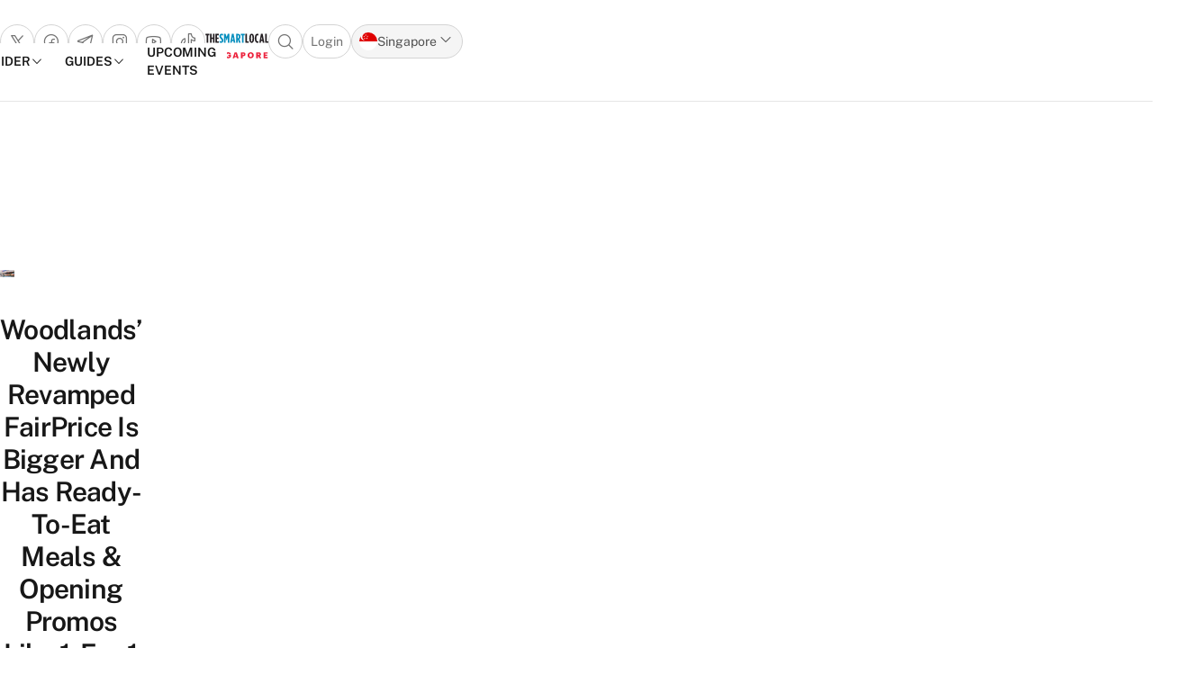

--- FILE ---
content_type: text/css
request_url: https://thesmartlocal.com/wp-content/plugins/delivery-directory/public/css/dd.css?ver=6.8.3
body_size: 905
content:
/*************************
    FONT AWESOME
**************************/
@font-face {
  font-family: "FontAwesome";
  src: url("../fonts/fontawesome-webfont.eot?v=4.7.0");
  src: url("../fonts/fontawesome-webfont.eot?#iefix&v=4.7.0")
      format("embedded-opentype"),
    url("../fonts/fontawesome-webfont.woff2?v=4.7.0") format("woff2"),
    url("../fonts/fontawesome-webfont.woff?v=4.7.0") format("woff"),
    url("../fonts/fontawesome-webfont.ttf?v=4.7.0") format("truetype"),
    url("../fonts/fontawesome-webfont.svg?v=4.7.0#fontawesomeregular")
      format("svg");
  font-weight: normal;
  font-style: normal;
}

.fa {
  display: inline-block;
  font: normal normal normal 14px/1 FontAwesome;
  font-size: inherit;
  text-rendering: auto;
  -webkit-font-smoothing: antialiased;
  -moz-osx-font-smoothing: grayscale;
}

.fa-lg {
  font-size: 1.33333333em;
  line-height: 0.75em;
  vertical-align: -15%;
}

.fa-search:before {
  content: "\f002";
}

.fa-twitter:before {
  content: "\f099" !important;
}

.fa-facebook-f:before,
.fa-facebook:before {
  content: "\f39e" !important;
}

.fa-angle-double-right:before {
  content: "\f101";
}

.fa-angle-right:before {
  content: "\f105";
}
/*************************
    ALL EVENTS WIDGET
**************************/
.dd_all_events_widget {
  display: block;
  width: 100%;
}

.dd_all_events_widget ul {
  padding-left: unset;
}

.dd_all_events_widget li {
  display: flex;
  list-style: none;
  border-bottom: 1px solid #ddd;
  margin-bottom: 0.5rem;
}

.dd-events-thumb {
  width: 40%;
  max-height: 141px;
  vertical-align: middle;
  padding-right: 0.5rem;
  object-fit: cover;
}

.dd-events-info-box {
  vertical-align: middle;
  width: 100%;
}

.dd-events-meta-info,
.dd-events-meta-info a {
  color: #888;
  font-size: 0.7875rem;
  font-weight: 100;
}

.dd-events-title,
.dd-events-title a {
  color: #333;
  font-size: 0.9rem;
  font-weight: 700;
  min-height: 3rem;
}

/***************************
   EVENTS INFORMATION BOX
****************************/

.dd-info-container {
  /*padding: .5rem;*/
  padding-bottom: 2rem;
}
.dd-row {
  width: 100%;
}

/* DD HEADER */
.dd-header {
  background-color: #4a90e2;
  width: 100%;
  padding: 0;
  margin: 0 auto;
  text-align: left;
}

.dd-header h5 {
  text-transform: uppercase;
  background-color: #9c9a9a;
  font-weight: 700;
  font-size: inherit;
  padding: 0.5rem 1rem;
  color: #fff;
  display: inline-block;
  letter-spacing: 0.15rem;
  margin: unset;
  width: auto;
  text-align: center;
}

.dd-header a {
  float: right;
  width: 73.05%;
  display: inline-block;
}
.dd-header a h5 {
  float: right;
  background-color: unset;
  text-align: center;
}

/* DD FLEXED INFORMATION BOX*/

.dd-flex-box {
  display: flex !important;
  background-color: #fbfbfb;
  padding: 1.85em 0;
}

/* dd event details*/
.dd-info-metabox {
  width: 30%;
  height: max-content;
  margin: auto;
}
.dd-info-box {
  padding: 0 0.5rem;
}

h5.dd-venue {
  color: #4a90e2 !important;
  text-transform: uppercase !important;
  letter-spacing: 0.07rem !important;
}
.dd-info-metabox .dd-info-box h5 {
  margin-right: 0.5rem;
  display: inline;
  color: #000;
  text-transform: capitalize;
  letter-spacing: 0.07rem;
  font-size: inherit;
  font-weight: 700;
}
.dd-info-box h5 {
  margin: unset;
  font-weight: 700;
  margin-right: 0.5rem;
  display: inline;
}
.dd-info-container a:hover {
  background-color: #1f69c1;
}
/* dd event location */
.dd-info-location {
  display: inline-block;
  width: 50%;
  margin: 0 auto;
}
.dd-info-location iframe {
  width: 100%;
  display: block;
  margin-top: 1rem;
}
.dd-info-location p {
  font-size: 0.75rem;
}

/* DD HORIZONTAL LINE */
.dd-hr {
  /* Horizontal Line */
  content: "";
  border-top: 1px dashed #dada;
  width: 78%;
  height: 1px;
  z-index: 999;
  position: absolute;
  left: 10%;
}

/***************************
        MEDIA QUERIES
****************************/
@media only screen and (min-device-width: 320px) and (max-device-width: 568px) {
  .dd-flex-box {
    display: block !important;
  }
  .dd-info-metabox {
    width: 100%;
    display: block;
  }
  .dd-info-location {
    display: block;
  }
}


--- FILE ---
content_type: text/css
request_url: https://thesmartlocal.com/wp-content/plugins/tsl-foundry/assets/fonts/phosphor/fill/style.purge.min.css?ver=1.0.31
body_size: 930
content:
@font-face{font-family:Phosphor-Fill;src:url("/wp-content/plugins/tsl-foundry/assets/fonts/phosphor/fill/Phosphor-Fill.woff2") format("woff2");font-weight:400;font-style:normal;font-display:block}.ph-fill{font-family:Phosphor-Fill!important;speak:never;font-style:normal;font-weight:400;font-variant:normal;text-transform:none;line-height:1;letter-spacing:0;-webkit-font-feature-settings:"liga";-moz-font-feature-settings:"liga=1";-moz-font-feature-settings:"liga";-ms-font-feature-settings:"liga" 1;font-feature-settings:"liga";-webkit-font-variant-ligatures:discretionary-ligatures;font-variant-ligatures:discretionary-ligatures;-webkit-font-smoothing:antialiased;-moz-osx-font-smoothing:grayscale}.ph-fill.ph-amazon-logo:before{content:"\e96c"}.ph-fill.ph-android-logo:before{content:"\e008"}.ph-fill.ph-angular-logo:before{content:"\eb80"}.ph-fill.ph-app-store-logo:before{content:"\e974"}.ph-fill.ph-apple-logo:before{content:"\e516"}.ph-fill.ph-apple-podcasts-logo:before{content:"\eb96"}.ph-fill.ph-arrow-clockwise:before{content:"\e036"}.ph-fill.ph-arrow-left:before{content:"\e058"}.ph-fill.ph-arrow-right:before{content:"\e06c"}.ph-fill.ph-arrow-up:before{content:"\e08e"}.ph-fill.ph-behance-logo:before{content:"\e7f4"}.ph-fill.ph-calendar-blank:before{content:"\e10a"}.ph-fill.ph-calendar-check:before{content:"\e712"}.ph-fill.ph-caret-down:before{content:"\e136"}.ph-fill.ph-caret-right:before{content:"\e13a"}.ph-fill.ph-caret-up:before{content:"\e13c"}.ph-fill.ph-clock:before{content:"\e19a"}.ph-fill.ph-coda-logo:before{content:"\e7ce"}.ph-fill.ph-codepen-logo:before{content:"\e978"}.ph-fill.ph-codesandbox-logo:before{content:"\ea06"}.ph-fill.ph-dev-to-logo:before{content:"\ed0e"}.ph-fill.ph-discord-logo:before{content:"\e61a"}.ph-fill.ph-dribbble-logo:before{content:"\e20e"}.ph-fill.ph-dropbox-logo:before{content:"\e7d0"}.ph-fill.ph-envelope:before{content:"\e214"}.ph-fill.ph-envelope-simple:before{content:"\e218"}.ph-fill.ph-eye:before{content:"\e220"}.ph-fill.ph-facebook-logo:before{content:"\e226"}.ph-fill.ph-fediverse-logo:before{content:"\ed66"}.ph-fill.ph-figma-logo:before{content:"\e22e"}.ph-fill.ph-framer-logo:before{content:"\e264"}.ph-fill.ph-github-logo:before{content:"\e576"}.ph-fill.ph-gitlab-logo:before{content:"\e694"}.ph-fill.ph-globe:before{content:"\e288"}.ph-fill.ph-goodreads-logo:before{content:"\ed10"}.ph-fill.ph-google-cardboard-logo:before{content:"\e7b6"}.ph-fill.ph-google-chrome-logo:before{content:"\e976"}.ph-fill.ph-google-drive-logo:before{content:"\e8f6"}.ph-fill.ph-google-logo:before{content:"\e292"}.ph-fill.ph-google-photos-logo:before{content:"\eb92"}.ph-fill.ph-google-play-logo:before{content:"\e294"}.ph-fill.ph-google-podcasts-logo:before{content:"\eb94"}.ph-fill.ph-hand-coins:before{content:"\ea8c"}.ph-fill.ph-heart:before{content:"\e2a8"}.ph-fill.ph-instagram-logo:before{content:"\e2d0"}.ph-fill.ph-lastfm-logo:before{content:"\e842"}.ph-fill.ph-linkedin-logo:before{content:"\e2ee"}.ph-fill.ph-linktree-logo:before{content:"\edee"}.ph-fill.ph-linux-logo:before{content:"\eb02"}.ph-fill.ph-list:before{content:"\e2f0"}.ph-fill.ph-magnifying-glass:before{content:"\e30c"}.ph-fill.ph-map-pin-line:before{content:"\e318"}.ph-fill.ph-markdown-logo:before{content:"\e508"}.ph-fill.ph-mastodon-logo:before{content:"\ed68"}.ph-fill.ph-matrix-logo:before{content:"\ed64"}.ph-fill.ph-medium-logo:before{content:"\e322"}.ph-fill.ph-messenger-logo:before{content:"\e6d8"}.ph-fill.ph-meta-logo:before{content:"\ed02"}.ph-fill.ph-microsoft-excel-logo:before{content:"\eb6c"}.ph-fill.ph-microsoft-outlook-logo:before{content:"\eb70"}.ph-fill.ph-microsoft-powerpoint-logo:before{content:"\eace"}.ph-fill.ph-microsoft-teams-logo:before{content:"\eb66"}.ph-fill.ph-microsoft-word-logo:before{content:"\eb6a"}.ph-fill.ph-money:before{content:"\e588"}.ph-fill.ph-notion-logo:before{content:"\e9a0"}.ph-fill.ph-ny-times-logo:before{content:"\e646"}.ph-fill.ph-open-ai-logo:before{content:"\e7d2"}.ph-fill.ph-patreon-logo:before{content:"\e98a"}.ph-fill.ph-paypal-logo:before{content:"\e98c"}.ph-fill.ph-phone-disconnect:before{content:"\e3bc"}.ph-fill.ph-phosphor-logo:before{content:"\e3ce"}.ph-fill.ph-pinterest-logo:before{content:"\e64e"}.ph-fill.ph-pix-logo:before{content:"\ecc2"}.ph-fill.ph-read-cv-logo:before{content:"\ed0c"}.ph-fill.ph-reddit-logo:before{content:"\e59c"}.ph-fill.ph-replit-logo:before{content:"\eb8a"}.ph-fill.ph-sketch-logo:before{content:"\e42c"}.ph-fill.ph-skype-logo:before{content:"\e8dc"}.ph-fill.ph-slack-logo:before{content:"\e5a8"}.ph-fill.ph-snapchat-logo:before{content:"\e668"}.ph-fill.ph-soundcloud-logo:before{content:"\e8de"}.ph-fill.ph-spotify-logo:before{content:"\e66e"}.ph-fill.ph-square-logo:before{content:"\e690"}.ph-fill.ph-stack-overflow-logo:before{content:"\eb78"}.ph-fill.ph-star:before{content:"\e46a"}.ph-fill.ph-steam-logo:before{content:"\ead4"}.ph-fill.ph-stripe-logo:before{content:"\e698"}.ph-fill.ph-telegram-logo:before{content:"\e5bc"}.ph-fill.ph-threads-logo:before{content:"\ed9e"}.ph-fill.ph-thumbs-up:before{content:"\e48e"}.ph-fill.ph-tidal-logo:before{content:"\ed1c"}.ph-fill.ph-tiktok-logo:before{content:"\eaf2"}.ph-fill.ph-tumblr-logo:before{content:"\e8d4"}.ph-fill.ph-twitch-logo:before{content:"\e5ce"}.ph-fill.ph-twitter-logo:before{content:"\e4ba"}.ph-fill.ph-upload:before{content:"\e4be"}.ph-fill.ph-user:before{content:"\e4c2"}.ph-fill.ph-user-focus:before{content:"\e6fc"}.ph-fill.ph-webhooks-logo:before{content:"\ecae"}.ph-fill.ph-wechat-logo:before{content:"\e8d2"}.ph-fill.ph-whatsapp-logo:before{content:"\e5d0"}.ph-fill.ph-windows-logo:before{content:"\e692"}.ph-fill.ph-x:before{content:"\e4f6"}.ph-fill.ph-x-logo:before{content:"\e4bc"}.ph-fill.ph-youtube-logo:before{content:"\e4fc"}


--- FILE ---
content_type: image/svg+xml
request_url: https://thesmartlocal.com/wp-content/themes/tsl2/theme/images/flags/1x1/jp.svg
body_size: -205
content:
<svg xmlns="http://www.w3.org/2000/svg" id="flag-icon-css-jp" viewBox="0 0 512 512">
  <defs>
    <clipPath id="a">
      <path fill-opacity=".7" d="M177.2 0h708.6v708.7H177.2z"/>
    </clipPath>
  </defs>
  <g fill-rule="evenodd" stroke-width="1pt" clip-path="url(#a)" transform="translate(-128) scale(.72249)">
    <path fill="#fff" d="M0 0h1063v708.7H0z"/>
    <ellipse cx="523.1" cy="344.1" fill="#d30000" rx="194.9" ry="194.9" transform="translate(-59.7 -34.5) scale(1.1302)"/>
  </g>
</svg>
